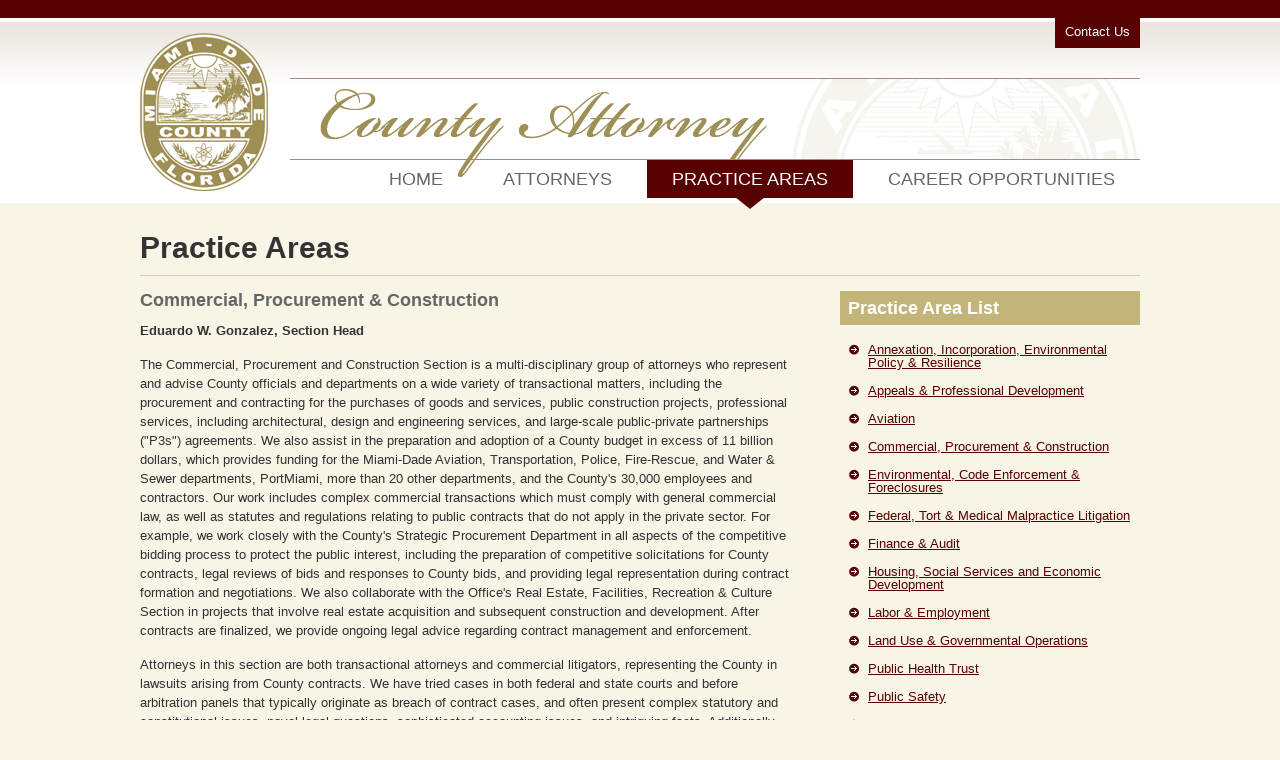

--- FILE ---
content_type: text/html
request_url: https://www.miamidade.gov/attorney/practice.asp?practice=%272%27
body_size: 4851
content:



<!DOCTYPE html>
<html lang="en">
<head>
<meta http-equiv="Content-Type" content="text/html; charset=iso-8859-1">
<meta name="author" content="Miami-Dade County Online Services" />
<meta name="description" content="To accomplish the breadth and scope of the work the Office handles, the Office is organized into eleven sections, with many attorneys serving in more than one section.  Each section is overseen by a section head who, in addition to handling their own cases, is responsible for the administration of the section and assigning and monitoring of other attorneyâ€™s cases." />
<meta name="keywords" content="recruitment, clerk, attorney, school, law, practice areas" />
<title>Miami-Dade County - County Attorney - Practice Areas</title>

<!-- Google Tag Manager -->
<script>(function(w,d,s,l,i){w[l]=w[l]||[];w[l].push({'gtm.start':
new Date().getTime(),event:'gtm.js'});var f=d.getElementsByTagName(s)[0],
j=d.createElement(s),dl=l!='dataLayer'?'&l='+l:'';j.async=true;j.src=
'https://www.googletagmanager.com/gtm.js?id='+i+dl;f.parentNode.insertBefore(j,f);
})(window,document,'script','dataLayer','GTM-MTLB43');</script>
<!-- End Google Tag Manager --><link href="css/styles.css" rel="stylesheet" type="text/css">
<!--[if IE 7]>
	<link rel="stylesheet" type="text/css" href="css/ie7.css">
<![endif]-->
<script src="//ajax.googleapis.com/ajax/libs/jquery/1.7/jquery.min.js" type="text/javascript"></script>
<script src="//ajax.aspnetcdn.com/ajax/modernizr/modernizr-1.7-development-only.js" type="text/javascript"></script>
<script src="/attorney/js/jquery.url.js" type="text/javascript"></script>

<!--[if lt IE 9]>
<script src="//html5shim.googlecode.com/svn/trunk/html5.js"></script>
<![endif]-->

<script type="text/javascript">
$(document).ready(function() {

	// Toggle contact form...
	$('#contact_button').click(function(e){
		$('#contact_content').parent().slideToggle();
		e.preventDefault();
	});
	
	
	// Apply active class to section page belongs to...
	// var url = $.url();
	// url = url.attr('file');
	
	var links = [
				 {'url': "opportunities.asp", 'name': 'n04'},
				 {'url': "summer.asp", 'name': 'n04'},
				 {'url': "recruitment.asp", 'name': 'n04'},
				 {'url': "practice-areas.asp", 'name': 'n03'},
				 {'url': "practice.asp", 'name': 'n03'},
				 {'url': "attorneys.asp", 'name': 'n02'},
 				 {'url': "profile.asp", 'name': 'n02'},
 				 {'url': "home.asp", 'name': 'n01'}
				 ]

	$.each(links, function(key, val)
	{
		if(val.url == window.location.pathname.split('/')[window.location.pathname.split('/').length - 1])
		{
			$('#' + val.name).addClass('active');	
			return false;
		}
	});

		/*
		if (url == "opportunities.asp" || url == "summer.asp" || url == "recruitment.asp") {
			$('#n04').addClass('active');
			return true;
			};
			
		if (url == "practice-areas.asp" || url ==  "practice.asp") {
			$('#n03').addClass('active');
			return true;
			};
			
		if (url == "attorneys.asp" || url ==  "profile.asp") {
			$('#n02').addClass('active');
			return true;
			};
			
		if (url == "home.asp") {
			$('#n01').addClass('active');
			return true;
			};
		*/

});
</script>


</head>

<body>


<!-- Google Tag Manager (noscript) -->
<noscript><iframe src="https://www.googletagmanager.com/ns.html?id=GTM-MTLB43"
height="0" width="0" style="display:none;visibility:hidden"></iframe></noscript>
<!-- End Google Tag Manager (noscript) -->

<div class="fullwidth" id="contact">
<div class="container">

<div style="min-height:15px;">
<div style="display:none">
<div id="contact_content">


<div style="margin:0 auto; width:715px;">
<div class="contact_col">
<p><strong>County Attorney</strong><br />
<a href="profile.asp?pid=21" style="color:#fff;">
Geri Bonzon-Keenan
</a>
</p>
<p><strong>County Attorney's Office</strong><br />
111 NW 1st Street, Suite 2810<br />
Miami, Florida 33128</p>
<p><strong>Public Records Custodian</strong><br>
<a href="/cdn-cgi/l/email-protection#bcfffdf3ecc9ded0d5dfeed9dfd3ced8cfffc9cfc8d3d8d5ddd2fcd1d5ddd1d5d8ddd8d992dbd3ca" style="color:#fff;">Tomeka Ladson</a> </p>
</div>
<div class="contact_col contact_middle">
<p><strong>Phone</strong><br />
  305.375.5151</p>
<p><strong>Fax</strong><br />
  305.375.5634
</p>
</div>
<div class="contact_col">
<p><strong>E-mail</strong><br />
<a href="/cdn-cgi/l/email-protection#dbbaafafa29bb6b2bab6b2bfbabfbef5bcb4ad" style="color:#fff;"><span class="__cf_email__" data-cfemail="c7a6b3b3be87aaaea6aaaea3a6a3a2e9a0a8b1">[email&#160;protected]</span></a></p>
</div>
<div class="clear"></div>
</div>



</div>
</div>
</div>
<a href="#" id="contact_button">Contact Us</a>

<div class="clear"></div>
</div>
</div>




<div class="fullwidth" id="banner"> <!-- add class home to give extra height for homepage -->
<div class="container">
<div id="banner_content">
<div class="seal"><img src="images/county-seal.png" alt="Miami-Dade County Seal"></div>
<div class="banner_title"><img src="images/site-title.png" alt="County Attorney" id="site_title"></div>
<div id="navigation">
<ul>
<li><a href="/attorney/home.asp" id="n01">Home <img src="images/nav-arrow.png" alt="Active"></a></li>
<li><a href="/attorney/attorneys.asp" id="n02">Attorneys <img src="images/nav-arrow.png" alt="Active"></a></li>
<li><a href="/attorney/practice-areas.asp" id="n03">Practice Areas <img src="images/nav-arrow.png" alt="Active"></a></li>
<li><a href="/attorney/opportunities.asp" id="n04">Career Opportunities <img src="images/nav-arrow.png" alt="Active"></a></li>
</ul>
</div>
</div>

</div>
</div>


<div class="container">
<div id="site_content">



<h1 class="page_title">Practice Areas</h1>

<!-- content page -->
<div class="sp_left">




<div>
      

<ul class="practice_list">						
			<h3>Commercial, Procurement & Construction</h3>
			<p><b>Eduardo W. Gonzalez, Section Head</b></p>
				<p>
					The Commercial, Procurement and Construction Section is a multi-disciplinary group of attorneys who represent and advise County officials and departments on a wide variety of transactional matters, including the procurement and contracting for the purchases of goods and services, public construction projects, professional services, including architectural, design and engineering services, and large-scale public-private partnerships ("P3s") agreements.  We also assist in the preparation and adoption of a County budget in excess of 11 billion dollars, which provides funding for the Miami-Dade Aviation, Transportation, Police, Fire-Rescue, and Water & Sewer departments, PortMiami, more than 20 other departments, and the County's 30,000 employees and contractors. Our work includes complex commercial transactions which must comply with general commercial law, as well as statutes and regulations relating to public contracts that do not apply in the private sector. For example, we work closely with the County's Strategic Procurement Department in all aspects of the competitive bidding process to protect the public interest, including the preparation of competitive solicitations for County contracts, legal reviews of bids and responses to County bids, and providing legal representation during contract formation and negotiations.  We also collaborate with the Office's Real Estate, Facilities, Recreation & Culture Section in projects that involve real estate acquisition and subsequent construction and development. After contracts are finalized, we provide ongoing legal advice regarding contract management and enforcement.  
				</p>
				<p>
					Attorneys in this section are both transactional attorneys and commercial litigators, representing the County in lawsuits arising from County contracts. We have tried cases in both federal and state courts and before arbitration panels that typically originate as breach of contract cases, and often present complex statutory and constitutional issues, novel legal questions, sophisticated accounting issues, and intriguing facts. Additionally, we represent the County in administrative hearings, defending the legality of competitive contract award recommendations, debarring private contractors from entering into future County contracts, and enforcing County policies and legislation on minimum wage rates or small business participation in County contracts. Our lawyers act as counsel to the Board of County Commissioners and the County Mayor in the preparation of County legislation related to government contracting policies and initiatives.


			  </p>	
 
	
									 
</ul>
<p><strong>											The following are attorneys who specialize in this practice area:
								</strong>	</p>								
								
									 <p>											<a HREF="profile.asp?pid=114">
										  Annery Pulgar Alfonso</a>
									  </p>								
									 <p>											<a HREF="profile.asp?pid=272">
										  Richard F. Appleton</a>
									  </p>								
									 <p>											<a HREF="profile.asp?pid=32">
										  Steve Bass</a>
									  </p>								
									 <p>											<a HREF="profile.asp?pid=220">
										  Dale P. Clarke</a>
									  </p>								
									 <p>											<a HREF="profile.asp?pid=292">
										  Tricia-Gaye Cotterell</a>
									  </p>								
									 <p>											<a HREF="profile.asp?pid=103">
										  Sarah E. Davis</a>
									  </p>								
									 <p>											<a HREF="profile.asp?pid=294">
										  Brianna E. Donet</a>
									  </p>								
									 <p>											<a HREF="profile.asp?pid=240">
										  Christian Fernandez-Andes</a>
									  </p>								
									 <p>											<a HREF="profile.asp?pid=325">
										  Laura A. Figueroa</a>
									  </p>								
									 <p>											<a HREF="profile.asp?pid=96">
										  Eduardo W. Gonzalez</a>
									  </p>								
									 <p>											<a HREF="profile.asp?pid=122">
										  Miguel Angel Gonzalez</a>
									  </p>								
									 <p>											<a HREF="profile.asp?pid=256">
										  Sophia Guzzo</a>
									  </p>								
									 <p>											<a HREF="profile.asp?pid=271">
										  Rochelle A. Hall</a>
									  </p>								
									 <p>											<a HREF="profile.asp?pid=337">
										  Chiyel R. A. Hayles</a>
									  </p>								
									 <p>											<a HREF="profile.asp?pid=335">
										  Maria Henain</a>
									  </p>								
									 <p>											<a HREF="profile.asp?pid=83">
										  David Stephen Hope</a>
									  </p>								
									 <p>											<a HREF="profile.asp?pid=28">
										  Bruce Libhaber</a>
									  </p>								
									 <p>											<a HREF="profile.asp?pid=336">
										  Yuval Manor</a>
									  </p>								
									 <p>											<a HREF="profile.asp?pid=346">
										  Armando R. Mendez</a>
									  </p>								
									 <p>											<a HREF="profile.asp?pid=52">
										  David Murray</a>
									  </p>								
									 <p>											<a HREF="profile.asp?pid=255">
										  Jose  Ortega</a>
									  </p>								
									 <p>											<a HREF="profile.asp?pid=87">
										  Monica Rizo</a>
									  </p>								
									 <p>											<a HREF="profile.asp?pid=345">
										  Christian Sanchez Leon</a>
									  </p>								
									 <p>											<a HREF="profile.asp?pid=211">
										  Melanie Spencer</a>
									  </p>								
									 <p>											<a HREF="profile.asp?pid=338">
										  Daniel Thwaites</a>
									  </p>								
									 <p>											<a HREF="profile.asp?pid=324">
										  Valerie M. Toth</a>
									  </p>								
									 <p>											<a HREF="profile.asp?pid=115">
										  Michael B. Valdes</a>
									  </p>								
									 <p>											<a HREF="profile.asp?pid=205">
										  Ryan C. Zagare</a>
									  </p>								
</div>








</div>


<div class="sp_right">



<div class="rightContent">
<h3>Practice Area List</h3>


<div class="rc_content">


<div>
      

<ul class="practice_list">
						
								<li>
										<a href="practice.asp?practice='17'">Annexation, Incorporation, Environmental Policy & Resilience</a>
								</li>				
							
							
							
								<li>
										<a href="practice.asp?practice='1'">Appeals & Professional Development</a>
								</li>				
							
							
							
								<li>
										<a href="practice.asp?practice='15'">Aviation</a>
								</li>				
							
							
							
								<li>
										<a href="practice.asp?practice='2'">Commercial, Procurement & Construction</a>
								</li>				
							
							
							
								<li>
										<a href="practice.asp?practice='19'">Environmental, Code Enforcement & Foreclosures</a>
								</li>				
							
							
							
								<li>
										<a href="practice.asp?practice='8'">Federal, Tort & Medical Malpractice Litigation</a>
								</li>				
							
							
							
								<li>
										<a href="practice.asp?practice='7'">Finance & Audit</a>
								</li>				
							
							
							
								<li>
										<a href="practice.asp?practice='6'">Housing, Social Services and Economic Development</a>
								</li>				
							
							
							
								<li>
										<a href="practice.asp?practice='3'">Labor & Employment</a>
								</li>				
							
							
							
								<li>
										<a href="practice.asp?practice='11'">Land Use & Governmental Operations</a>
								</li>				
							
							
							
								<li>
										<a href="practice.asp?practice='13'">Public Health Trust</a>
								</li>				
							
							
							
								<li>
										<a href="practice.asp?practice='16'">Public Safety</a>
								</li>				
							
							
							
								<li>
										<a href="practice.asp?practice='18'">Real Estate, Facilities, Recreation & Culture</a>
								</li>				
							
							
							
								<li>
										<a href="practice.asp?practice='14'">Seaport</a>
								</li>				
							
							
							
								<li>
										<a href="practice.asp?practice='20'">Taxation & Bankruptcy</a>
								</li>				
							
							
							
								<li>
										<a href="practice.asp?practice='9'">Transit & Mobility</a>
								</li>				
							
							
							
								<li>
										<a href="practice.asp?practice='10'">Workers' Compensation</a>
								</li>				
							
							
							
</ul>

</div>






</div>
</div>



</div>

<div class="clear"></div>

</div>
</div>

<div class="fullwidth" id="footer">
<div class="container">

<div id="footer_content">

<!-- footer -->
<span class="links">
<img src="images/county-logo.png" alt="Miami-Dade County Logo"  align="absmiddle"/>
<span> <!-- additional span for print page formatting -->
<a href="https://www.miamidade.gov/global/home.page" target="_blank">Home</a>&nbsp;&nbsp;|&nbsp;&nbsp;<a href="https://www.miamidade.gov/global/disclaimer/privacy-and-security.page" target="_blank">Privacy Statement</a>&nbsp;&nbsp;|&nbsp;&nbsp;<a href="https://www.miamidade.gov/global/disclaimer/disclaimer.page" target="_blank">Disclaimer</a>&nbsp;&nbsp;|&nbsp;&nbsp;<a href="https://www.miamidade.gov/global/service.page?Mduid_service=ser1494880120883944" target="_blank">Using Our Site</a>&nbsp;&nbsp;|&nbsp;&nbsp;<a href="https://www.miamidade.gov/global/disclaimer/about-miami-dade-county.page" target="_blank">About Us</a>&nbsp;&nbsp;|&nbsp;&nbsp;<a href="https://www.miamidade.gov/global/disclaimer/ada-notice.page" target="_blank">ADA Notice</a>&nbsp;&nbsp;|&nbsp;&nbsp;<a href="https://www.miamidade.gov/global/navigation/agency-directory.page" target="_blank">Phone Directory</a>&nbsp;&nbsp;|&nbsp;&nbsp;<a href="https://www.miamidade.gov/global/311.page" target="_blank">Contact Us</a><br>
<span class="copyright_info">&copy; <script data-cfasync="false" src="/cdn-cgi/scripts/5c5dd728/cloudflare-static/email-decode.min.js"></script><script>document.write(new Date().getFullYear());</script> Miami-Dade County. All rights reserved.</span>
</span>
</span>
<div class="clear">&nbsp;</div>


</div>

</div>
</div>

<script type='text/javascript'> 



 (function(i,s,o,g,r,a,m){i['GoogleAnalyticsObject']=r;i[r]=i[r]||function(){
  (i[r].q=i[r].q||[]).push(arguments)},i[r].l=1*new Date();a=s.createElement(o),
  m=s.getElementsByTagName(o)[0];a.async=1;a.src=g;m.parentNode.insertBefore(a,m)
  })(window,document,'script','//www.google-analytics.com/analytics.js','ga');

  var branch = window.location.href.split('/')[3];;


  ga('create', 'UA-22131309-1', 'miamidade.gov');

  ga('set', 'dimension1', branch.toLowerCase());

  ga('send', 'pageview');



</script> 


</body>



</html>


--- FILE ---
content_type: text/css
request_url: https://www.miamidade.gov/attorney/css/styles.css
body_size: 1799
content:
/* CSS RESET */
html, body, div, span, applet, object, iframe, h1, h2, h3, h4, h5, h6, p, blockquote, pre, a, abbr, acronym, address, big, cite, code, del, dfn, em, img, ins, kbd, q, s, samp, small, strike, strong, sub, sup, tt, var, b, u, i, center, dl, dt, dd, ol, ul, li, fieldset, form, label, legend, table, caption, tbody, tfoot, thead, tr, th, td, article, aside, canvas, details, embed, figure, figcaption, footer, header, hgroup, menu, nav, output, ruby, section, summary, time, mark, audio, video {margin: 0;padding: 0;/*border: 0; ERIC*/font-size: 100%;font: inherit;vertical-align: baseline;}
/* HTML5 display-role reset for older browsers */
article, aside, details, figcaption, figure, footer, header, hgroup, menu, nav, section {display: block;}
body {line-height: 1;}
ol, ul {list-style: none;}
blockquote, q {quotes: none;}
blockquote:before, blockquote:after, q:before, q:after {content: '';content: none;}
table {border-collapse: collapse;border-spacing: 0;}

/*---------------------------------------------------------------------------- RESET FIX START -----------------------------------------------------------------------------------------*/
h1 {
	font-size:30px;
}
h2 {
	font-size:24px;
	
}
h3 {
	font-size:18px;
	color:#666;
}
h1,h3 {5
	/* top & bottom margin based on font size 
	margin:1em 0;*/
}
h1,h2,h3,h4,h5,h6,strong {
	/*bringing boldness back to headers and the strong element*/
	font-family: 'Droid Sans', Arial, Helvetica, sans-serif;
	font-weight:bold; 
	margin:0;
	padding-bottom:12px;
}

strong{
	font-size: 15px;
}

.profile_title p{
	margin-bottom: 0;
}

.profile_title p strong{
	font-family: Arial, helvetica, sans-serif;
	font-size: 13px;
}

em {
	/*bringing italics back to the em element*/
	font-style:italic;
}

th,td {
	/*borders and padding to make the table readable*/
	padding:4px;
	vertical-align:top;
}
th {
	/*distinguishing table headers from data cells*/
	font-weight:bold;
	text-align:center;
}

ol {list-style:decimal;list-style-position:inside;}

p {
	margin-bottom:15px;
	line-height:150%;
}


.profile_since p{
	margin-bottom: 0;
}

/*---------------------------------------------------------------------------- RESET FIX END -----------------------------------------------------------------------------------------*/

html,body {
	font-family: 'Droid Sans', Arial, Helvetica, sans-serif;
	background-color:#f8f4e6;
	font-size:13px;
	height:100%;
	color:#333;
}

a {color:#570103;}

.fullwidth {
	display:block;
}

b {
	font-weight:bold;
	
}

#contact {
	background-color:#570103;
	color:#fff;
}

.contact_col {
	float:left;
	width:200px;
	padding:15px 25px;
}

.contact_middle {
	width:100px;
	padding:15px 50px;
	border-left:1px solid #fff;
	border-right:1px solid #fff;
}

#contact #contact_button {
	display:block;
	float:right;
	width:65px;
	background-color:#570103;
	color:#fff;
	padding:10px;
	text-decoration:none;
	margin-bottom:-30px;
	position:relative;
}

#contact_content {
	padding:10px;
}

/*
#contact_content span {
	display:none;
	padding:0;
	margin:0;
}
*/
#banner {
	background-color:#fff;
	background-image:url(../images/banner-fade-inside.png);
	background-repeat:repeat-x;
	background-position:center 4px;
	height:185px;
}

.home {
	height:355px !important;
}

.info_education{
	line-height:19px;
}

#footer {
	background-color:#570103;
	color:#fff;
}

.container {
	width:1000px;
	margin:0 auto;
}

.seal {
	float:left;
	margin-top:15px;
}

.banner_title {
	float:right;
	width:850px;
	height:80px;
	border-top:1px solid #a58889;
	border-bottom:1px solid #a58889;
	margin-top:60px;
	position:relative;
	background-image:url(../images/county-seal-wm.png);
	background-repeat:no-repeat;
	background-position:right top;
}

#site_title {
	position:absolute;
	top:10px;
	left:30px;
}

#navigation {
	float:right;
}

#navigation ul li{
	display:inline-block;
	float:left;
}

#navigation ul li a {
	display:block;
	text-decoration:none;
	font-family: 'Open Sans Condensed', Arial, Helvetica, sans-serif;
	text-transform:uppercase;
	font-size:18px;
	color:#666;
	padding:10px 25px;
	margin-left:10px;
	position:relative;
}

#navigation ul li a img {
	display:none;
	border:0;
}

#navigation .active {
	background-color:#570103;
	color:#fff;
	padding-bottom:10px;
}

#navigation .active img {
	display:block;
	position:absolute;
	bottom:-11px;
	left:50%;
	margin-left:-14px;
}

.homepage_banner {
	padding:10px;
	width:980px;
	border:1px solid #ccc;
	background-color:#fff;
	margin-top:-145px;
}

.homepage_highlights {
	margin:30px 0;
	padding-bottom:10px;
}

.highlight {
	float:left;
	width:30%;
	margin-right:5%;
}

.highlight h3 {
	background-color:#c3b479;
	color:#fff;
	font-family: 'Open Sans Condensed', Arial, Helvetica, sans-serif;
	font-size:18px;
	padding:8px;
	margin:0;
	text-decoration:none;
}

.highlight h3 a {
	color:#fff;
	text-decoration:none;
}

.highlight_text {
	padding:10px 0;
}

.homepage_highlights .right{
	margin-right:0;
}

.highlight_img img{
	width:100%;
	height:auto;
}

.rightContent h3 {
	background-color:#c3b479;
	color:#fff;
	font-family: 'Open Sans Condensed', Arial, Helvetica, sans-serif;
	font-size:18px;
	padding:8px;
	margin:0;
	text-decoration:none;
}

.rightContent h3 a {
	color:#fff;
	text-decoration:none;
}

.rc_content {
	padding:8px;
}

/*
.topImageNT {
	width:100%;
	height:auto;
}
*/

.home_left {
	float:left;
	width:60%;
	padding-right:5%;
	margin-right:5%;
	border-right:1px solid #ccc;
}

.home_right {
	width:29%;
	float:left;
}

.page_title {
	margin:30px 0 15px 0;
	border-bottom:1px solid #ccc;
	display:block;
}

.page_title a{

	font-size: 24px;
}

.profile_filter {
	margin:15px 0;
	border-bottom:1px solid #ccc;
	display:block;
}

.profile_email {
	overflow-wrap: break-word;
}

.filter_container {
	line-height:150%;
}

.sp_left {
	float:left;
	width:65%;
}

.sp_right {
	float:right;
	width:30%;
}

.cp_left {
	float:left;
	width:30%;
}

.cp_right {
	float:right;
	width:65%;
}

.cp_right span, .cp_left span {
	display:block;
	margin:0 0 10px 0;
	line-height:150%;
}

.profile_pic {
	max-width:80%;
	height:auto;
}

.vip_card {
	padding:0 0 15px 0;
	border-bottom:1px solid #ccc;
	margin-bottom:20px;
}

.vip_card img {
	float:left;
	max-width:45%;
}

.vip_card .profile_info {
	float:right;
	width:50%;
}

.info_contact span {
	display:block;
	margin:5px 0
}


.profile_card {
	padding:15px;
	background-color:#fff;
	border:1px solid #ccc;
	float:left;
	width:42%;
	margin-right:3%;
	margin-bottom:20px;
}

.profile_card img {
	float:left;
	max-width:35%;
}

.profile_info {
	float:right;
	width:60%;
}

.profile_info span {
	display:block;
	margin:5px 0;
}

.profile_name {
	font-size:14px;
	font-family: 'Open Sans Condensed', Arial, Helvetica, sans-serif;
	color:#570103;
}

.newsItem a h3 {
	color:#570103;
	text-decoration:none;
	display:inline;
}

.practice_list li {
	padding:5px 0 5px 20px;
	margin:5px 0;
	background-image:url(/attorney/images/arrow.png);
	background-repeat:no-repeat;
	background-position:0 6px;
}

.practice_list li a {
	
}

.cp_left li {
	padding:2px 0 2px 20px;
	margin:0;
	background-image:url(/attorney/images/arrow.png);
	background-repeat:no-repeat;
	background-position:0 5px;
}

.cp_right li {
	padding:2px 0 2px 20px;
	margin:0;
	background-image:url(/attorney/images/arrow.png);
	background-repeat:no-repeat;
	background-position:0 5px;
}

.cp_left h3 {
	padding:5px 0 5px 0;
}

.cp_right h3 {
	padding:5px 0 5px 0;
}


.cp_right h2 {
	padding:0 0 5px 0;
}
.cp_right div.info_contact {
	margin-bottom:10px;
}

.cp_right div.info_contact span {
	margin:0;
}

#footer {
	margin-top:30px;
}

.clear {
	clear:both;
	overflow:hidden;
	height:0;
}

/* FOOTER */

#footer_content {
	margin:5px -15px;
	padding:0 20px 27px 20px;
}

#footer_content img{
	margin-top:-20px!important;
	margin-left:50px!important;
	float:right;
}


#footer_content .links {
	display:block;
	margin-top:45px;
	padding-top:0!important;
	float:right;
}

#footer_content .links a{
	color:#fff;
	text-decoration:none;
}

#footer_content .links a:hover {
	text-decoration:underline;
}

#footer_content .copyright_info {
	display:block;
	padding-top:10px;
	float:right;
}


/*--- GOOGLE WEBFONTS ---*/
@import url(http://fonts.googleapis.com/css?family=Droid+Sans|Open+Sans+Condensed:700);
/*
font-family: 'Droid Sans', Arial, Helvetica, sans-serif;
font-family: 'Open Sans Condensed', Arial, Helvetica, sans-serif;
*/

--- FILE ---
content_type: application/javascript
request_url: https://ajax.aspnetcdn.com/ajax/modernizr/modernizr-1.7-development-only.js
body_size: 14282
content:
/*!
 * Modernizr v1.7
 * http://www.modernizr.com
 *
 * Developed by: 
 * - Faruk Ates  http://farukat.es/
 * - Paul Irish  http://paulirish.com/
 *
 * Copyright (c) 2009-2011
 * Dual-licensed under the BSD or MIT licenses.
 * http://www.modernizr.com/license/
 */

 
/*
 * Modernizr is a script that detects native CSS3 and HTML5 features
 * available in the current UA and provides an object containing all
 * features with a true/false value, depending on whether the UA has
 * native support for it or not.
 * 
 * Modernizr will also add classes to the <html> element of the page,
 * one for each feature it detects. If the UA supports it, a class
 * like "cssgradients" will be added. If not, the class name will be
 * "no-cssgradients". This allows for simple if-conditionals in your
 * CSS, giving you fine control over the look & feel of your website.
 * 
 * @author        Faruk Ates
 * @author        Paul Irish
 * @copyright     (c) 2009-2011 Faruk Ates.
 * @contributor   Ben Alman
 */

window.Modernizr = (function(window,document,undefined){
    
    var version = '1.7',

    ret = {},

    /**
     * !! DEPRECATED !!
     * 
     * enableHTML5 is a private property for advanced use only. If enabled,
     * it will make Modernizr.init() run through a brief while() loop in
     * which it will create all HTML5 elements in the DOM to allow for
     * styling them in Internet Explorer, which does not recognize any
     * non-HTML4 elements unless created in the DOM this way.
     * 
     * enableHTML5 is ON by default.
     * 
     * The enableHTML5 toggle option is DEPRECATED as per 1.6, and will be
     * replaced in 2.0 in lieu of the modular, configurable nature of 2.0.
     */
    enableHTML5 = true,
    
    
    docElement = document.documentElement,
    docHead = document.head || document.getElementsByTagName('head')[0],

    /**
     * Create our "modernizr" element that we do most feature tests on.
     */
    mod = 'modernizr',
    modElem = document.createElement( mod ),
    m_style = modElem.style,

    /**
     * Create the input element for various Web Forms feature tests.
     */
    inputElem = document.createElement( 'input' ),
    
    smile = ':)',
    
    tostring = Object.prototype.toString,
    
    // List of property values to set for css tests. See ticket #21
    prefixes = ' -webkit- -moz- -o- -ms- -khtml- '.split(' '),

    // Following spec is to expose vendor-specific style properties as:
    //   elem.style.WebkitBorderRadius
    // and the following would be incorrect:
    //   elem.style.webkitBorderRadius
    
    // Webkit ghosts their properties in lowercase but Opera & Moz do not.
    // Microsoft foregoes prefixes entirely <= IE8, but appears to 
    //   use a lowercase `ms` instead of the correct `Ms` in IE9
    
    // More here: http://github.com/Modernizr/Modernizr/issues/issue/21
    domPrefixes = 'Webkit Moz O ms Khtml'.split(' '),

    ns = {'svg': 'http://www.w3.org/2000/svg'},

    tests = {},
    inputs = {},
    attrs = {},
    
    classes = [],
    
    featurename, // used in testing loop
    
    
    
    // todo: consider using http://javascript.nwbox.com/CSSSupport/css-support.js instead
    testMediaQuery = function(mq){

      var st = document.createElement('style'),
          div = document.createElement('div'),
          ret;

      st.textContent = mq + '{#modernizr{height:3px}}';
      docHead.appendChild(st);
      div.id = 'modernizr';
      docElement.appendChild(div);

      ret = div.offsetHeight === 3;

      st.parentNode.removeChild(st);
      div.parentNode.removeChild(div);

      return !!ret;

    },
    
    
    /**
      * isEventSupported determines if a given element supports the given event
      * function from http://yura.thinkweb2.com/isEventSupported/
      */
    isEventSupported = (function(){

      var TAGNAMES = {
        'select':'input','change':'input',
        'submit':'form','reset':'form',
        'error':'img','load':'img','abort':'img'
      };

      function isEventSupported(eventName, element) {

        element = element || document.createElement(TAGNAMES[eventName] || 'div');
        eventName = 'on' + eventName;

        // When using `setAttribute`, IE skips "unload", WebKit skips "unload" and "resize", whereas `in` "catches" those
        var isSupported = (eventName in element);

        if (!isSupported) {
          // If it has no `setAttribute` (i.e. doesn't implement Node interface), try generic element
          if (!element.setAttribute) {
            element = document.createElement('div');
          }
          if (element.setAttribute && element.removeAttribute) {
            element.setAttribute(eventName, '');
            isSupported = is(element[eventName], 'function');

            // If property was created, "remove it" (by setting value to `undefined`)
            if (!is(element[eventName], undefined)) {
              element[eventName] = undefined;
            }
            element.removeAttribute(eventName);
          }
        }

        element = null;
        return isSupported;
      }
      return isEventSupported;
    })();
    
    
    // hasOwnProperty shim by kangax needed for Safari 2.0 support
    var _hasOwnProperty = ({}).hasOwnProperty, hasOwnProperty;
    if (!is(_hasOwnProperty, undefined) && !is(_hasOwnProperty.call, undefined)) {
      hasOwnProperty = function (object, property) {
        return _hasOwnProperty.call(object, property);
      };
    }
    else {
      hasOwnProperty = function (object, property) { /* yes, this can give false positives/negatives, but most of the time we don't care about those */
        return ((property in object) && is(object.constructor.prototype[property], undefined));
      };
    }
    
    /**
     * set_css applies given styles to the Modernizr DOM node.
     */
    function set_css( str ) {
        m_style.cssText = str;
    }

    /**
     * set_css_all extrapolates all vendor-specific css strings.
     */
    function set_css_all( str1, str2 ) {
        return set_css(prefixes.join(str1 + ';') + ( str2 || '' ));
    }

    /**
     * is returns a boolean for if typeof obj is exactly type.
     */
    function is( obj, type ) {
        return typeof obj === type;
    }

    /**
     * contains returns a boolean for if substr is found within str.
     */
    function contains( str, substr ) {
        return (''+str).indexOf( substr ) !== -1;
    }

    /**
     * test_props is a generic CSS / DOM property test; if a browser supports
     *   a certain property, it won't return undefined for it.
     *   A supported CSS property returns empty string when its not yet set.
     */
    function test_props( props, callback ) {
        for ( var i in props ) {
            if ( m_style[ props[i] ] !== undefined && ( !callback || callback( props[i], modElem ) ) ) {
                return true;
            }
        }
    }

    /**
     * test_props_all tests a list of DOM properties we want to check against.
     *   We specify literally ALL possible (known and/or likely) properties on 
     *   the element including the non-vendor prefixed one, for forward-
     *   compatibility.
     */
    function test_props_all( prop, callback ) {
      
        var uc_prop = prop.charAt(0).toUpperCase() + prop.substr(1),
            props   = (prop + ' ' + domPrefixes.join(uc_prop + ' ') + uc_prop).split(' ');

        return !!test_props( props, callback );
    }
    

    /**
     * Tests
     * -----
     */

    tests['flexbox'] = function() {
        /**
         * set_prefixed_value_css sets the property of a specified element
         * adding vendor prefixes to the VALUE of the property.
         * @param {Element} element
         * @param {string} property The property name. This will not be prefixed.
         * @param {string} value The value of the property. This WILL be prefixed.
         * @param {string=} extra Additional CSS to append unmodified to the end of
         * the CSS string.
         */
        function set_prefixed_value_css(element, property, value, extra) {
            property += ':';
            element.style.cssText = (property + prefixes.join(value + ';' + property)).slice(0, -property.length) + (extra || '');
        }

        /**
         * set_prefixed_property_css sets the property of a specified element
         * adding vendor prefixes to the NAME of the property.
         * @param {Element} element
         * @param {string} property The property name. This WILL be prefixed.
         * @param {string} value The value of the property. This will not be prefixed.
         * @param {string=} extra Additional CSS to append unmodified to the end of
         * the CSS string.
         */
        function set_prefixed_property_css(element, property, value, extra) {
            element.style.cssText = prefixes.join(property + ':' + value + ';') + (extra || '');
        }

        var c = document.createElement('div'),
            elem = document.createElement('div');

        set_prefixed_value_css(c, 'display', 'box', 'width:42px;padding:0;');
        set_prefixed_property_css(elem, 'box-flex', '1', 'width:10px;');

        c.appendChild(elem);
        docElement.appendChild(c);

        var ret = elem.offsetWidth === 42;

        c.removeChild(elem);
        docElement.removeChild(c);

        return ret;
    };
    
    // On the S60 and BB Storm, getContext exists, but always returns undefined
    // http://github.com/Modernizr/Modernizr/issues/issue/97/ 
    
    tests['canvas'] = function() {
        var elem = document.createElement( 'canvas' );
        return !!(elem.getContext && elem.getContext('2d'));
    };
    
    tests['canvastext'] = function() {
        return !!(ret['canvas'] && is(document.createElement( 'canvas' ).getContext('2d').fillText, 'function'));
    };
    
    // This WebGL test false positives in FF depending on graphics hardware. But really it's quite impossible to know
    // wether webgl will succeed until after you create the context. You might have hardware that can support
    // a 100x100 webgl canvas, but will not support a 1000x1000 webgl canvas. So this feature inference is weak, 
    // but intentionally so.
    tests['webgl'] = function(){
        return !!window.WebGLRenderingContext;
    };
    
    /*
     * The Modernizr.touch test only indicates if the browser supports
     *    touch events, which does not necessarily reflect a touchscreen
     *    device, as evidenced by tablets running Windows 7 or, alas,
     *    the Palm Pre / WebOS (touch) phones.
     *    
     * Additionally, Chrome (desktop) used to lie about its support on this,
     *    but that has since been rectified: http://crbug.com/36415
     *    
     * We also test for Firefox 4 Multitouch Support.
     *
     * For more info, see: http://modernizr.github.com/Modernizr/touch.html
     */
     
    tests['touch'] = function() {

        return ('ontouchstart' in window) || testMediaQuery('@media ('+prefixes.join('touch-enabled),(')+'modernizr)');

    };


    /**
     * geolocation tests for the new Geolocation API specification.
     *   This test is a standards compliant-only test; for more complete
     *   testing, including a Google Gears fallback, please see:
     *   http://code.google.com/p/geo-location-javascript/
     * or view a fallback solution using google's geo API:
     *   http://gist.github.com/366184
     */
    tests['geolocation'] = function() {
        return !!navigator.geolocation;
    };

    // Per 1.6: 
    // This used to be Modernizr.crosswindowmessaging but the longer
    // name has been deprecated in favor of a shorter and property-matching one.
    // The old API is still available in 1.6, but as of 2.0 will throw a warning,
    // and in the first release thereafter disappear entirely.
    tests['postmessage'] = function() {
      return !!window.postMessage;
    };

    // Web SQL database detection is tricky:

    // In chrome incognito mode, openDatabase is truthy, but using it will 
    //   throw an exception: http://crbug.com/42380
    // We can create a dummy database, but there is no way to delete it afterwards. 
    
    // Meanwhile, Safari users can get prompted on any database creation.
    //   If they do, any page with Modernizr will give them a prompt:
    //   http://github.com/Modernizr/Modernizr/issues/closed#issue/113
    
    // We have chosen to allow the Chrome incognito false positive, so that Modernizr
    //   doesn't litter the web with these test databases. As a developer, you'll have
    //   to account for this gotcha yourself.
    tests['websqldatabase'] = function() {
      var result = !!window.openDatabase;
      /*  if (result){
            try {
              result = !!openDatabase( mod + "testdb", "1.0", mod + "testdb", 2e4);
            } catch(e) {
            }
          }  */
      return result;
    };
    
    // Vendors have inconsistent prefixing with the experimental Indexed DB:
    // - Firefox is shipping indexedDB in FF4 as moz_indexedDB
    // - Webkit's implementation is accessible through webkitIndexedDB
    // We test both styles.
    tests['indexedDB'] = function(){
      for (var i = -1, len = domPrefixes.length; ++i < len; ){ 
        var prefix = domPrefixes[i].toLowerCase();
        if (window[prefix + '_indexedDB'] || window[prefix + 'IndexedDB']){
          return true;
        } 
      }
      return false;
    };

    // documentMode logic from YUI to filter out IE8 Compat Mode
    //   which false positives.
    tests['hashchange'] = function() {
      return isEventSupported('hashchange', window) && ( document.documentMode === undefined || document.documentMode > 7 );
    };

    // Per 1.6: 
    // This used to be Modernizr.historymanagement but the longer
    // name has been deprecated in favor of a shorter and property-matching one.
    // The old API is still available in 1.6, but as of 2.0 will throw a warning,
    // and in the first release thereafter disappear entirely.
    tests['history'] = function() {
      return !!(window.history && history.pushState);
    };

    tests['draganddrop'] = function() {
        return isEventSupported('dragstart') && isEventSupported('drop');
    };
    
    tests['websockets'] = function(){
        return ('WebSocket' in window);
    };
    
    
    // http://css-tricks.com/rgba-browser-support/
    tests['rgba'] = function() {
        // Set an rgba() color and check the returned value
        
        set_css(  'background-color:rgba(150,255,150,.5)' );
        
        return contains( m_style.backgroundColor, 'rgba' );
    };
    
    tests['hsla'] = function() {
        // Same as rgba(), in fact, browsers re-map hsla() to rgba() internally,
        //   except IE9 who retains it as hsla
        
        set_css('background-color:hsla(120,40%,100%,.5)' );
        
        return contains( m_style.backgroundColor, 'rgba' ) || contains( m_style.backgroundColor, 'hsla' );
    };
    
    tests['multiplebgs'] = function() {
        // Setting multiple images AND a color on the background shorthand property
        //  and then querying the style.background property value for the number of
        //  occurrences of "url(" is a reliable method for detecting ACTUAL support for this!
        
        set_css( 'background:url(//:),url(//:),red url(//:)' );
        
        // If the UA supports multiple backgrounds, there should be three occurrences
        //   of the string "url(" in the return value for elem_style.background

        return new RegExp("(url\\s*\\(.*?){3}").test(m_style.background);
    };
    
    
    // In testing support for a given CSS property, it's legit to test:
    //    `elem.style[styleName] !== undefined`
    // If the property is supported it will return an empty string,
    // if unsupported it will return undefined.
    
    // We'll take advantage of this quick test and skip setting a style 
    // on our modernizr element, but instead just testing undefined vs
    // empty string.
    

    tests['backgroundsize'] = function() {
        return test_props_all( 'backgroundSize' );
    };
    
    tests['borderimage'] = function() {
        return test_props_all( 'borderImage' );
    };
    
    
    // Super comprehensive table about all the unique implementations of 
    // border-radius: http://muddledramblings.com/table-of-css3-border-radius-compliance
    
    tests['borderradius'] = function() {
        return test_props_all( 'borderRadius', '', function( prop ) {
            return contains( prop, 'orderRadius' );
        });
    };
    
    // WebOS unfortunately false positives on this test.
    tests['boxshadow'] = function() {
        return test_props_all( 'boxShadow' );
    };
    
    // FF3.0 will false positive on this test 
    tests['textshadow'] = function(){
        return document.createElement('div').style.textShadow === '';
    };
    
    
    tests['opacity'] = function() {
        // Browsers that actually have CSS Opacity implemented have done so
        //  according to spec, which means their return values are within the
        //  range of [0.0,1.0] - including the leading zero.
        
        set_css_all( 'opacity:.55' );
        
        // The non-literal . in this regex is intentional:
        //   German Chrome returns this value as 0,55
        // https://github.com/Modernizr/Modernizr/issues/#issue/59/comment/516632
        return /^0.55$/.test(m_style.opacity);
    };
    
    
    tests['cssanimations'] = function() {
        return test_props_all( 'animationName' );
    };
    
    
    tests['csscolumns'] = function() {
        return test_props_all( 'columnCount' );
    };
    
    
    tests['cssgradients'] = function() {
        /**
         * For CSS Gradients syntax, please see:
         * http://webkit.org/blog/175/introducing-css-gradients/
         * https://developer.mozilla.org/en/CSS/-moz-linear-gradient
         * https://developer.mozilla.org/en/CSS/-moz-radial-gradient
         * http://dev.w3.org/csswg/css3-images/#gradients-
         */
        
        var str1 = 'background-image:',
            str2 = 'gradient(linear,left top,right bottom,from(#9f9),to(white));',
            str3 = 'linear-gradient(left top,#9f9, white);';
        
        set_css(
            (str1 + prefixes.join(str2 + str1) + prefixes.join(str3 + str1)).slice(0,-str1.length)
        );
        
        return contains( m_style.backgroundImage, 'gradient' );
    };
    
    
    tests['cssreflections'] = function() {
        return test_props_all( 'boxReflect' );
    };
    
    
    tests['csstransforms'] = function() {
        return !!test_props([ 'transformProperty', 'WebkitTransform', 'MozTransform', 'OTransform', 'msTransform' ]);
    };
    
    
    tests['csstransforms3d'] = function() {
        
        var ret = !!test_props([ 'perspectiveProperty', 'WebkitPerspective', 'MozPerspective', 'OPerspective', 'msPerspective' ]);
        
        // Webkitâ€™s 3D transforms are passed off to the browser's own graphics renderer.
        //   It works fine in Safari on Leopard and Snow Leopard, but not in Chrome in
        //   some conditions. As a result, Webkit typically recognizes the syntax but 
        //   will sometimes throw a false positive, thus we must do a more thorough check:
        if (ret && 'webkitPerspective' in docElement.style){
          
          // Webkit allows this media query to succeed only if the feature is enabled.    
          // `@media (transform-3d),(-o-transform-3d),(-moz-transform-3d),(-ms-transform-3d),(-webkit-transform-3d),(modernizr){ ... }`    
          ret = testMediaQuery('@media ('+prefixes.join('transform-3d),(')+'modernizr)');
        }
        return ret;
    };
    
    
    tests['csstransitions'] = function() {
        return test_props_all( 'transitionProperty' );
    };


    // @font-face detection routine by Diego Perini
    // http://javascript.nwbox.com/CSSSupport/
    tests['fontface'] = function(){

        var 
        sheet, bool,
        head = docHead || docElement,
        style = document.createElement("style"),
        impl = document.implementation || { hasFeature: function() { return false; } };
        
        style.type = 'text/css';
        head.insertBefore(style, head.firstChild);
        sheet = style.sheet || style.styleSheet;

        var supportAtRule = impl.hasFeature('CSS2', '') ?
                function(rule) {
                    if (!(sheet && rule)) return false;
                    var result = false;
                    try {
                        sheet.insertRule(rule, 0);
                        result = (/src/i).test(sheet.cssRules[0].cssText);
                        sheet.deleteRule(sheet.cssRules.length - 1);
                    } catch(e) { }
                    return result;
                } :
                function(rule) {
                    if (!(sheet && rule)) return false;
                    sheet.cssText = rule;
                    
                    return sheet.cssText.length !== 0 && (/src/i).test(sheet.cssText) &&
                      sheet.cssText
                            .replace(/\r+|\n+/g, '')
                            .indexOf(rule.split(' ')[0]) === 0;
                };
        
        bool = supportAtRule('@font-face { font-family: "font"; src: url(data:,); }');
        head.removeChild(style);
        return bool;
    };
    

    // These tests evaluate support of the video/audio elements, as well as
    // testing what types of content they support.
    //
    // We're using the Boolean constructor here, so that we can extend the value
    // e.g.  Modernizr.video     // true
    //       Modernizr.video.ogg // 'probably'
    //
    // Codec values from : http://github.com/NielsLeenheer/html5test/blob/9106a8/index.html#L845
    //                     thx to NielsLeenheer and zcorpan
    
    // Note: in FF 3.5.1 and 3.5.0, "no" was a return value instead of empty string.
    //   Modernizr does not normalize for that.
    
    tests['video'] = function() {
        var elem = document.createElement('video'),
            bool = !!elem.canPlayType;
        
        if (bool){  
            bool      = new Boolean(bool);  
            bool.ogg  = elem.canPlayType('video/ogg; codecs="theora"');
            
            // Workaround required for IE9, which doesn't report video support without audio codec specified.
            //   bug 599718 @ msft connect
            var h264 = 'video/mp4; codecs="avc1.42E01E';
            bool.h264 = elem.canPlayType(h264 + '"') || elem.canPlayType(h264 + ', mp4a.40.2"');
            
            bool.webm = elem.canPlayType('video/webm; codecs="vp8, vorbis"');
        }
        return bool;
    };
    
    tests['audio'] = function() {
        var elem = document.createElement('audio'),
            bool = !!elem.canPlayType;
        
        if (bool){  
            bool      = new Boolean(bool);  
            bool.ogg  = elem.canPlayType('audio/ogg; codecs="vorbis"');
            bool.mp3  = elem.canPlayType('audio/mpeg;');
            
            // Mimetypes accepted: 
            //   https://developer.mozilla.org/En/Media_formats_supported_by_the_audio_and_video_elements
            //   http://bit.ly/iphoneoscodecs
            bool.wav  = elem.canPlayType('audio/wav; codecs="1"');
            bool.m4a  = elem.canPlayType('audio/x-m4a;') || elem.canPlayType('audio/aac;');
        }
        return bool;
    };


    // Firefox has made these tests rather unfun.

    // In FF4, if disabled, window.localStorage should === null.

    // Normally, we could not test that directly and need to do a 
    //   `('localStorage' in window) && ` test first because otherwise Firefox will
    //   throw http://bugzil.la/365772 if cookies are disabled

    // However, in Firefox 4 betas, if dom.storage.enabled == false, just mentioning
    //   the property will throw an exception. http://bugzil.la/599479
    // This looks to be fixed for FF4 Final.

    // Because we are forced to try/catch this, we'll go aggressive.

    // FWIW: IE8 Compat mode supports these features completely:
    //   http://www.quirksmode.org/dom/html5.html
    // But IE8 doesn't support either with local files

    tests['localstorage'] = function() {
        try {
            return !!localStorage.getItem;
        } catch(e) {
            return false;
        }
    };

    tests['sessionstorage'] = function() {
        try {
            return !!sessionStorage.getItem;
        } catch(e){
            return false;
        }
    };


    tests['webWorkers'] = function () {
        return !!window.Worker;
    };


    tests['applicationcache'] =  function() {
        return !!window.applicationCache;
    };

 
    // Thanks to Erik Dahlstrom
    tests['svg'] = function(){
        return !!document.createElementNS && !!document.createElementNS(ns.svg, "svg").createSVGRect;
    };

    tests['inlinesvg'] = function() {
      var div = document.createElement('div');
      div.innerHTML = '<svg/>';
      return (div.firstChild && div.firstChild.namespaceURI) == ns.svg;
    };

    // Thanks to F1lt3r and lucideer
    // http://github.com/Modernizr/Modernizr/issues#issue/35
    tests['smil'] = function(){
        return !!document.createElementNS && /SVG/.test(tostring.call(document.createElementNS(ns.svg,'animate')));
    };

    tests['svgclippaths'] = function(){
        // Possibly returns a false positive in Safari 3.2?
        return !!document.createElementNS && /SVG/.test(tostring.call(document.createElementNS(ns.svg,'clipPath')));
    };


    // input features and input types go directly onto the ret object, bypassing the tests loop.
    // Hold this guy to execute in a moment.
    function webforms(){
    
        // Run through HTML5's new input attributes to see if the UA understands any.
        // We're using f which is the <input> element created early on
        // Mike Taylr has created a comprehensive resource for testing these attributes
        //   when applied to all input types: 
        //   http://miketaylr.com/code/input-type-attr.html
        // spec: http://www.whatwg.org/specs/web-apps/current-work/multipage/the-input-element.html#input-type-attr-summary
        ret['input'] = (function(props) {
            for (var i = 0, len = props.length; i<len; i++) {
                attrs[ props[i] ] = !!(props[i] in inputElem);
            }
            return attrs;
        })('autocomplete autofocus list placeholder max min multiple pattern required step'.split(' '));

        // Run through HTML5's new input types to see if the UA understands any.
        //   This is put behind the tests runloop because it doesn't return a
        //   true/false like all the other tests; instead, it returns an object
        //   containing each input type with its corresponding true/false value 
        
        // Big thanks to @miketaylr for the html5 forms expertise. http://miketaylr.com/
        ret['inputtypes'] = (function(props) {
          
            for (var i = 0, bool, inputElemType, defaultView, len=props.length; i < len; i++) {
              
                inputElem.setAttribute('type', inputElemType = props[i]);
                bool = inputElem.type !== 'text';
                
                // We first check to see if the type we give it sticks.. 
                // If the type does, we feed it a textual value, which shouldn't be valid.
                // If the value doesn't stick, we know there's input sanitization which infers a custom UI
                if (bool){  
                  
                    inputElem.value         = smile;
                    inputElem.style.cssText = 'position:absolute;visibility:hidden;';
     
                    if (/^range$/.test(inputElemType) && inputElem.style.WebkitAppearance !== undefined){
                      
                      docElement.appendChild(inputElem);
                      defaultView = document.defaultView;
                      
                      // Safari 2-4 allows the smiley as a value, despite making a slider
                      bool =  defaultView.getComputedStyle && 
                              defaultView.getComputedStyle(inputElem, null).WebkitAppearance !== 'textfield' &&                  
                              // Mobile android web browser has false positive, so must
                              // check the height to see if the widget is actually there.
                              (inputElem.offsetHeight !== 0);
                              
                      docElement.removeChild(inputElem);
                              
                    } else if (/^(search|tel)$/.test(inputElemType)){
                      // Spec doesnt define any special parsing or detectable UI 
                      //   behaviors so we pass these through as true
                      
                      // Interestingly, opera fails the earlier test, so it doesn't
                      //  even make it here.
                      
                    } else if (/^(url|email)$/.test(inputElemType)) {
                      // Real url and email support comes with prebaked validation.
                      bool = inputElem.checkValidity && inputElem.checkValidity() === false;
                      
                    } else if (/^color$/.test(inputElemType)) {
                        // chuck into DOM and force reflow for Opera bug in 11.00
                        // github.com/Modernizr/Modernizr/issues#issue/159
                        docElement.appendChild(inputElem);
                        docElement.offsetWidth; 
                        bool = inputElem.value != smile;
                        docElement.removeChild(inputElem);

                    } else {
                      // If the upgraded input compontent rejects the :) text, we got a winner
                      bool = inputElem.value != smile;
                    }
                }
                
                inputs[ props[i] ] = !!bool;
            }
            return inputs;
        })('search tel url email datetime date month week time datetime-local number range color'.split(' '));

    }



    // End of test definitions
    // -----------------------



    // Run through all tests and detect their support in the current UA.
    // todo: hypothetically we could be doing an array of tests and use a basic loop here.
    for ( var feature in tests ) {
        if ( hasOwnProperty( tests, feature ) ) {
            // run the test, throw the return value into the Modernizr,
            //   then based on that boolean, define an appropriate className
            //   and push it into an array of classes we'll join later.
            featurename  = feature.toLowerCase();
            ret[ featurename ] = tests[ feature ]();

            classes.push( ( ret[ featurename ] ? '' : 'no-' ) + featurename );
        }
    }
    
    // input tests need to run.
    if (!ret.input) webforms();
    

   
    // Per 1.6: deprecated API is still accesible for now:
    ret.crosswindowmessaging = ret.postmessage;
    ret.historymanagement = ret.history;



    /**
     * Addtest allows the user to define their own feature tests
     * the result will be added onto the Modernizr object,
     * as well as an appropriate className set on the html element
     * 
     * @param feature - String naming the feature
     * @param test - Function returning true if feature is supported, false if not
     */
    ret.addTest = function (feature, test) {
      feature = feature.toLowerCase();
      
      if (ret[ feature ]) {
        return; // quit if you're trying to overwrite an existing test
      } 
      test = !!(test());
      docElement.className += ' ' + (test ? '' : 'no-') + feature; 
      ret[ feature ] = test;
      return ret; // allow chaining.
    };

    /**
     * Reset m.style.cssText to nothing to reduce memory footprint.
     */
    set_css( '' );
    modElem = inputElem = null;

    //>>BEGIN IEPP
    // Enable HTML 5 elements for styling in IE. 
    // fyi: jscript version does not reflect trident version
    //      therefore ie9 in ie7 mode will still have a jScript v.9
    if ( enableHTML5 && window.attachEvent && (function(){ var elem = document.createElement("div");
                                      elem.innerHTML = "<elem></elem>";
                                      return elem.childNodes.length !== 1; })()) {
        // iepp v1.6.2 by @jon_neal : code.google.com/p/ie-print-protector
        (function(win, doc) {
          var elems = 'abbr|article|aside|audio|canvas|details|figcaption|figure|footer|header|hgroup|mark|meter|nav|output|progress|section|summary|time|video',
            elemsArr = elems.split('|'),
            elemsArrLen = elemsArr.length,
            elemRegExp = new RegExp('(^|\\s)('+elems+')', 'gi'), 
            tagRegExp = new RegExp('<(\/*)('+elems+')', 'gi'),
            ruleRegExp = new RegExp('(^|[^\\n]*?\\s)('+elems+')([^\\n]*)({[\\n\\w\\W]*?})', 'gi'),
            docFrag = doc.createDocumentFragment(),
            html = doc.documentElement,
            head = html.firstChild,
            bodyElem = doc.createElement('body'),
            styleElem = doc.createElement('style'),
            body;
          function shim(doc) {
            var a = -1;
            while (++a < elemsArrLen)
              // Use createElement so IE allows HTML5-named elements in a document
              doc.createElement(elemsArr[a]);
          }
          function getCSS(styleSheetList, mediaType) {
            var a = -1,
              len = styleSheetList.length,
              styleSheet,
              cssTextArr = [];
            while (++a < len) {
              styleSheet = styleSheetList[a];
              // Get css from all non-screen stylesheets and their imports
              if ((mediaType = styleSheet.media || mediaType) != 'screen') cssTextArr.push(getCSS(styleSheet.imports, mediaType), styleSheet.cssText);
            }
            return cssTextArr.join('');
          }
          // Shim the document and iepp fragment
          shim(doc);
          shim(docFrag);
          // Add iepp custom print style element
          head.insertBefore(styleElem, head.firstChild);
          styleElem.media = 'print';
          win.attachEvent(
            'onbeforeprint',
            function() {
              var a = -1,
                cssText = getCSS(doc.styleSheets, 'all'),
                cssTextArr = [],
                rule;
              body = body || doc.body;
              // Get only rules which reference HTML5 elements by name
              while ((rule = ruleRegExp.exec(cssText)) != null)
                // Replace all html5 element references with iepp substitute classnames
                cssTextArr.push((rule[1]+rule[2]+rule[3]).replace(elemRegExp, '$1.iepp_$2')+rule[4]);
              // Write iepp custom print CSS
              styleElem.styleSheet.cssText = cssTextArr.join('\n');
              while (++a < elemsArrLen) {
                var nodeList = doc.getElementsByTagName(elemsArr[a]),
                  nodeListLen = nodeList.length,
                  b = -1;
                while (++b < nodeListLen)
                  if (nodeList[b].className.indexOf('iepp_') < 0)
                    // Append iepp substitute classnames to all html5 elements
                    nodeList[b].className += ' iepp_'+elemsArr[a];
              }
              docFrag.appendChild(body);
              html.appendChild(bodyElem);
              // Write iepp substitute print-safe document
              bodyElem.className = body.className;
              // Replace HTML5 elements with <font> which is print-safe and shouldn't conflict since it isn't part of html5
              bodyElem.innerHTML = body.innerHTML.replace(tagRegExp, '<$1font');
            }
          );
          win.attachEvent(
            'onafterprint',
            function() {
              // Undo everything done in onbeforeprint
              bodyElem.innerHTML = '';
              html.removeChild(bodyElem);
              html.appendChild(body);
              styleElem.styleSheet.cssText = '';
            }
          );
        })(window, document);
    }
    //>>END IEPP

    // Assign private properties to the return object with prefix
    ret._enableHTML5     = enableHTML5;
    ret._version         = version;

    // Remove "no-js" class from <html> element, if it exists:
    docElement.className = docElement.className.replace(/\bno-js\b/,'') 
                            + ' js '

                            // Add the new classes to the <html> element.
                            + classes.join( ' ' );
    
    return ret;

})(this,this.document);